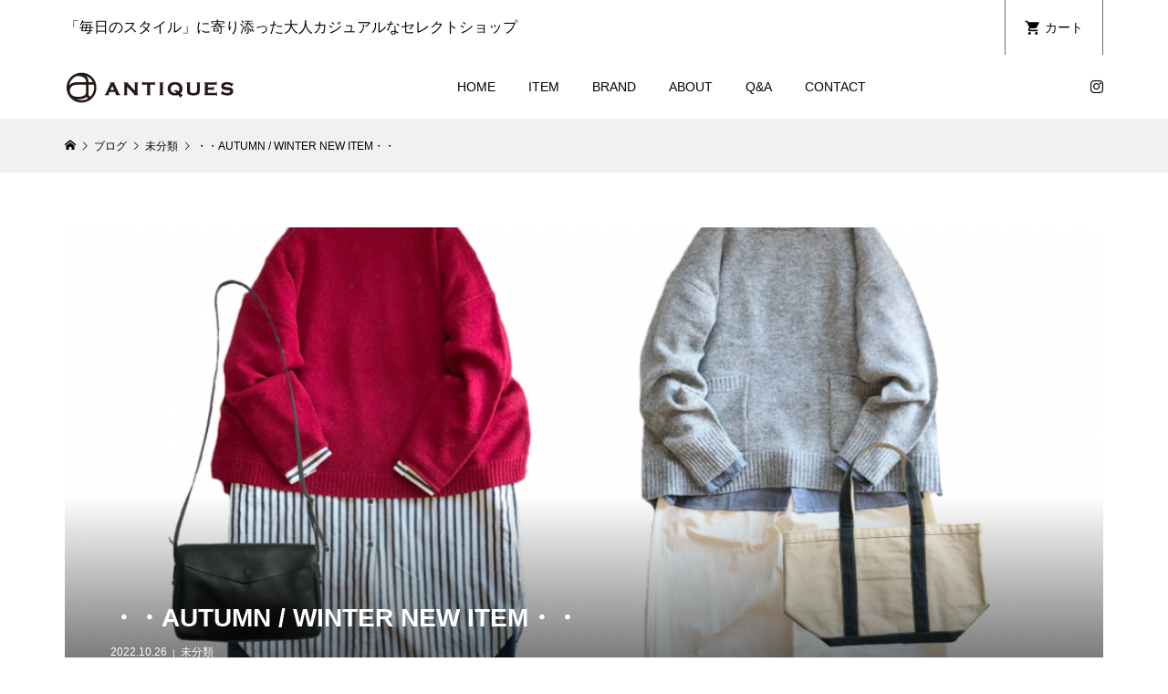

--- FILE ---
content_type: text/html; charset=UTF-8
request_url: https://antiques-moi.com/2022/10/26/%E3%83%BB%E3%83%BBautumn-winter-new-item%E3%83%BB%E3%83%BB/
body_size: 13457
content:
<!DOCTYPE html>
<html dir="ltr" lang="ja" prefix="og: https://ogp.me/ns#">
<head >
<meta charset="UTF-8">
<meta name="description" content="こんにちは、スタッフのハマです♩何かと仕事をしていましたら、あっという間に日が暮れて夕方に。で、寒いですねぇ。もう10月も終わりで、もうすぐ11月ですものね。">
<meta name="viewport" content="width=device-width">
<meta name="facebook-domain-verification" content="fvz43pwkwzhc30gmqqmlpvickf0y13" />
<meta name="google-site-verification" content="wiJZPVoHDHDavqOHZ0nlcL9hnRdB76VHlHADWCsMPcU" />
<title>・・AUTUMN / WINTER NEW ITEM・・ - ANTIQUES</title>

		<!-- All in One SEO 4.5.9.1 - aioseo.com -->
		<meta name="description" content="こんにちは、スタッフのハマです♩ 何かと仕事をしていましたら、あっという間に日が暮れて夕方に。 で、寒いですね" />
		<meta name="robots" content="max-image-preview:large" />
		<link rel="canonical" href="https://antiques-moi.com/2022/10/26/%e3%83%bb%e3%83%bbautumn-winter-new-item%e3%83%bb%e3%83%bb/" />
		<meta name="generator" content="All in One SEO (AIOSEO) 4.5.9.1" />
		<meta property="og:locale" content="ja_JP" />
		<meta property="og:site_name" content="ANTIQUES - 和歌山県新宮市のセレクトショップ" />
		<meta property="og:type" content="article" />
		<meta property="og:title" content="・・AUTUMN / WINTER NEW ITEM・・ - ANTIQUES" />
		<meta property="og:description" content="こんにちは、スタッフのハマです♩ 何かと仕事をしていましたら、あっという間に日が暮れて夕方に。 で、寒いですね" />
		<meta property="og:url" content="https://antiques-moi.com/2022/10/26/%e3%83%bb%e3%83%bbautumn-winter-new-item%e3%83%bb%e3%83%bb/" />
		<meta property="og:image" content="https://antiques-moi.com/wp-content/uploads/2021/12/logo-pc-2.png" />
		<meta property="og:image:secure_url" content="https://antiques-moi.com/wp-content/uploads/2021/12/logo-pc-2.png" />
		<meta property="og:image:width" content="185" />
		<meta property="og:image:height" content="35" />
		<meta property="article:published_time" content="2022-10-26T08:38:27+00:00" />
		<meta property="article:modified_time" content="2022-10-26T08:38:27+00:00" />
		<meta name="twitter:card" content="summary" />
		<meta name="twitter:title" content="・・AUTUMN / WINTER NEW ITEM・・ - ANTIQUES" />
		<meta name="twitter:description" content="こんにちは、スタッフのハマです♩ 何かと仕事をしていましたら、あっという間に日が暮れて夕方に。 で、寒いですね" />
		<meta name="twitter:image" content="https://antiques-moi.com/wp-content/uploads/2021/12/logo-pc-2.png" />
		<script type="application/ld+json" class="aioseo-schema">
			{"@context":"https:\/\/schema.org","@graph":[{"@type":"BlogPosting","@id":"https:\/\/antiques-moi.com\/2022\/10\/26\/%e3%83%bb%e3%83%bbautumn-winter-new-item%e3%83%bb%e3%83%bb\/#blogposting","name":"\u30fb\u30fbAUTUMN \/ WINTER NEW ITEM\u30fb\u30fb - ANTIQUES","headline":"\u30fb\u30fbAUTUMN \/ WINTER NEW ITEM\u30fb\u30fb","author":{"@id":"https:\/\/antiques-moi.com\/author\/staff02\/#author"},"publisher":{"@id":"https:\/\/antiques-moi.com\/#organization"},"image":{"@type":"ImageObject","url":"https:\/\/antiques-moi.com\/wp-content\/uploads\/2022\/10\/BC538085-33C4-44F2-AB63-8B5926CD44D4.png","width":1080,"height":1080},"datePublished":"2022-10-26T17:38:27+09:00","dateModified":"2022-10-26T17:38:27+09:00","inLanguage":"ja","mainEntityOfPage":{"@id":"https:\/\/antiques-moi.com\/2022\/10\/26\/%e3%83%bb%e3%83%bbautumn-winter-new-item%e3%83%bb%e3%83%bb\/#webpage"},"isPartOf":{"@id":"https:\/\/antiques-moi.com\/2022\/10\/26\/%e3%83%bb%e3%83%bbautumn-winter-new-item%e3%83%bb%e3%83%bb\/#webpage"},"articleSection":"\u672a\u5206\u985e"},{"@type":"BreadcrumbList","@id":"https:\/\/antiques-moi.com\/2022\/10\/26\/%e3%83%bb%e3%83%bbautumn-winter-new-item%e3%83%bb%e3%83%bb\/#breadcrumblist","itemListElement":[{"@type":"ListItem","@id":"https:\/\/antiques-moi.com\/#listItem","position":1,"name":"\u5bb6","item":"https:\/\/antiques-moi.com\/","nextItem":"https:\/\/antiques-moi.com\/2022\/#listItem"},{"@type":"ListItem","@id":"https:\/\/antiques-moi.com\/2022\/#listItem","position":2,"name":"2022","item":"https:\/\/antiques-moi.com\/2022\/","nextItem":"https:\/\/antiques-moi.com\/2022\/10\/#listItem","previousItem":"https:\/\/antiques-moi.com\/#listItem"},{"@type":"ListItem","@id":"https:\/\/antiques-moi.com\/2022\/10\/#listItem","position":3,"name":"October","item":"https:\/\/antiques-moi.com\/2022\/10\/","nextItem":"https:\/\/antiques-moi.com\/2022\/10\/26\/#listItem","previousItem":"https:\/\/antiques-moi.com\/2022\/#listItem"},{"@type":"ListItem","@id":"https:\/\/antiques-moi.com\/2022\/10\/26\/#listItem","position":4,"name":"26","item":"https:\/\/antiques-moi.com\/2022\/10\/26\/","nextItem":"https:\/\/antiques-moi.com\/2022\/10\/26\/%e3%83%bb%e3%83%bbautumn-winter-new-item%e3%83%bb%e3%83%bb\/#listItem","previousItem":"https:\/\/antiques-moi.com\/2022\/10\/#listItem"},{"@type":"ListItem","@id":"https:\/\/antiques-moi.com\/2022\/10\/26\/%e3%83%bb%e3%83%bbautumn-winter-new-item%e3%83%bb%e3%83%bb\/#listItem","position":5,"name":"\u30fb\u30fbAUTUMN \/ WINTER NEW ITEM\u30fb\u30fb","previousItem":"https:\/\/antiques-moi.com\/2022\/10\/26\/#listItem"}]},{"@type":"Organization","@id":"https:\/\/antiques-moi.com\/#organization","name":"ANTIQUES","url":"https:\/\/antiques-moi.com\/","logo":{"@type":"ImageObject","url":"https:\/\/antiques-moi.com\/wp-content\/uploads\/2021\/12\/logo-pc-2.png","@id":"https:\/\/antiques-moi.com\/2022\/10\/26\/%e3%83%bb%e3%83%bbautumn-winter-new-item%e3%83%bb%e3%83%bb\/#organizationLogo","width":185,"height":35},"image":{"@id":"https:\/\/antiques-moi.com\/2022\/10\/26\/%e3%83%bb%e3%83%bbautumn-winter-new-item%e3%83%bb%e3%83%bb\/#organizationLogo"}},{"@type":"Person","@id":"https:\/\/antiques-moi.com\/author\/staff02\/#author","url":"https:\/\/antiques-moi.com\/author\/staff02\/","name":"staff02","image":{"@type":"ImageObject","@id":"https:\/\/antiques-moi.com\/2022\/10\/26\/%e3%83%bb%e3%83%bbautumn-winter-new-item%e3%83%bb%e3%83%bb\/#authorImage","url":"https:\/\/secure.gravatar.com\/avatar\/9ad18370f309f28f22f4cbf48541d660cdb13916eb156f6d4971aaeb0a21ff76?s=96&d=mm&r=g","width":96,"height":96,"caption":"staff02"}},{"@type":"WebPage","@id":"https:\/\/antiques-moi.com\/2022\/10\/26\/%e3%83%bb%e3%83%bbautumn-winter-new-item%e3%83%bb%e3%83%bb\/#webpage","url":"https:\/\/antiques-moi.com\/2022\/10\/26\/%e3%83%bb%e3%83%bbautumn-winter-new-item%e3%83%bb%e3%83%bb\/","name":"\u30fb\u30fbAUTUMN \/ WINTER NEW ITEM\u30fb\u30fb - ANTIQUES","description":"\u3053\u3093\u306b\u3061\u306f\u3001\u30b9\u30bf\u30c3\u30d5\u306e\u30cf\u30de\u3067\u3059\u2669 \u4f55\u304b\u3068\u4ed5\u4e8b\u3092\u3057\u3066\u3044\u307e\u3057\u305f\u3089\u3001\u3042\u3063\u3068\u3044\u3046\u9593\u306b\u65e5\u304c\u66ae\u308c\u3066\u5915\u65b9\u306b\u3002 \u3067\u3001\u5bd2\u3044\u3067\u3059\u306d","inLanguage":"ja","isPartOf":{"@id":"https:\/\/antiques-moi.com\/#website"},"breadcrumb":{"@id":"https:\/\/antiques-moi.com\/2022\/10\/26\/%e3%83%bb%e3%83%bbautumn-winter-new-item%e3%83%bb%e3%83%bb\/#breadcrumblist"},"author":{"@id":"https:\/\/antiques-moi.com\/author\/staff02\/#author"},"creator":{"@id":"https:\/\/antiques-moi.com\/author\/staff02\/#author"},"image":{"@type":"ImageObject","url":"https:\/\/antiques-moi.com\/wp-content\/uploads\/2022\/10\/BC538085-33C4-44F2-AB63-8B5926CD44D4.png","@id":"https:\/\/antiques-moi.com\/2022\/10\/26\/%e3%83%bb%e3%83%bbautumn-winter-new-item%e3%83%bb%e3%83%bb\/#mainImage","width":1080,"height":1080},"primaryImageOfPage":{"@id":"https:\/\/antiques-moi.com\/2022\/10\/26\/%e3%83%bb%e3%83%bbautumn-winter-new-item%e3%83%bb%e3%83%bb\/#mainImage"},"datePublished":"2022-10-26T17:38:27+09:00","dateModified":"2022-10-26T17:38:27+09:00"},{"@type":"WebSite","@id":"https:\/\/antiques-moi.com\/#website","url":"https:\/\/antiques-moi.com\/","name":"ANTIQUES","description":"\u548c\u6b4c\u5c71\u770c\u65b0\u5bae\u5e02\u306e\u30bb\u30ec\u30af\u30c8\u30b7\u30e7\u30c3\u30d7","inLanguage":"ja","publisher":{"@id":"https:\/\/antiques-moi.com\/#organization"}}]}
		</script>
		<!-- All in One SEO -->

<link rel="alternate" type="application/rss+xml" title="ANTIQUES &raquo; ・・AUTUMN / WINTER NEW ITEM・・ のコメントのフィード" href="https://antiques-moi.com/2022/10/26/%e3%83%bb%e3%83%bbautumn-winter-new-item%e3%83%bb%e3%83%bb/feed/" />
<link rel="alternate" title="oEmbed (JSON)" type="application/json+oembed" href="https://antiques-moi.com/wp-json/oembed/1.0/embed?url=https%3A%2F%2Fantiques-moi.com%2F2022%2F10%2F26%2F%25e3%2583%25bb%25e3%2583%25bbautumn-winter-new-item%25e3%2583%25bb%25e3%2583%25bb%2F" />
<link rel="alternate" title="oEmbed (XML)" type="text/xml+oembed" href="https://antiques-moi.com/wp-json/oembed/1.0/embed?url=https%3A%2F%2Fantiques-moi.com%2F2022%2F10%2F26%2F%25e3%2583%25bb%25e3%2583%25bbautumn-winter-new-item%25e3%2583%25bb%25e3%2583%25bb%2F&#038;format=xml" />
<style id='wp-img-auto-sizes-contain-inline-css' type='text/css'>
img:is([sizes=auto i],[sizes^="auto," i]){contain-intrinsic-size:3000px 1500px}
/*# sourceURL=wp-img-auto-sizes-contain-inline-css */
</style>
<link rel='stylesheet' id='sbi_styles-css' href='https://antiques-moi.com/wp-content/plugins/instagram-feed/css/sbi-styles.min.css?ver=6.2.9' type='text/css' media='all' />
<style id='wp-block-library-inline-css' type='text/css'>
:root{--wp-block-synced-color:#7a00df;--wp-block-synced-color--rgb:122,0,223;--wp-bound-block-color:var(--wp-block-synced-color);--wp-editor-canvas-background:#ddd;--wp-admin-theme-color:#007cba;--wp-admin-theme-color--rgb:0,124,186;--wp-admin-theme-color-darker-10:#006ba1;--wp-admin-theme-color-darker-10--rgb:0,107,160.5;--wp-admin-theme-color-darker-20:#005a87;--wp-admin-theme-color-darker-20--rgb:0,90,135;--wp-admin-border-width-focus:2px}@media (min-resolution:192dpi){:root{--wp-admin-border-width-focus:1.5px}}.wp-element-button{cursor:pointer}:root .has-very-light-gray-background-color{background-color:#eee}:root .has-very-dark-gray-background-color{background-color:#313131}:root .has-very-light-gray-color{color:#eee}:root .has-very-dark-gray-color{color:#313131}:root .has-vivid-green-cyan-to-vivid-cyan-blue-gradient-background{background:linear-gradient(135deg,#00d084,#0693e3)}:root .has-purple-crush-gradient-background{background:linear-gradient(135deg,#34e2e4,#4721fb 50%,#ab1dfe)}:root .has-hazy-dawn-gradient-background{background:linear-gradient(135deg,#faaca8,#dad0ec)}:root .has-subdued-olive-gradient-background{background:linear-gradient(135deg,#fafae1,#67a671)}:root .has-atomic-cream-gradient-background{background:linear-gradient(135deg,#fdd79a,#004a59)}:root .has-nightshade-gradient-background{background:linear-gradient(135deg,#330968,#31cdcf)}:root .has-midnight-gradient-background{background:linear-gradient(135deg,#020381,#2874fc)}:root{--wp--preset--font-size--normal:16px;--wp--preset--font-size--huge:42px}.has-regular-font-size{font-size:1em}.has-larger-font-size{font-size:2.625em}.has-normal-font-size{font-size:var(--wp--preset--font-size--normal)}.has-huge-font-size{font-size:var(--wp--preset--font-size--huge)}.has-text-align-center{text-align:center}.has-text-align-left{text-align:left}.has-text-align-right{text-align:right}.has-fit-text{white-space:nowrap!important}#end-resizable-editor-section{display:none}.aligncenter{clear:both}.items-justified-left{justify-content:flex-start}.items-justified-center{justify-content:center}.items-justified-right{justify-content:flex-end}.items-justified-space-between{justify-content:space-between}.screen-reader-text{border:0;clip-path:inset(50%);height:1px;margin:-1px;overflow:hidden;padding:0;position:absolute;width:1px;word-wrap:normal!important}.screen-reader-text:focus{background-color:#ddd;clip-path:none;color:#444;display:block;font-size:1em;height:auto;left:5px;line-height:normal;padding:15px 23px 14px;text-decoration:none;top:5px;width:auto;z-index:100000}html :where(.has-border-color){border-style:solid}html :where([style*=border-top-color]){border-top-style:solid}html :where([style*=border-right-color]){border-right-style:solid}html :where([style*=border-bottom-color]){border-bottom-style:solid}html :where([style*=border-left-color]){border-left-style:solid}html :where([style*=border-width]){border-style:solid}html :where([style*=border-top-width]){border-top-style:solid}html :where([style*=border-right-width]){border-right-style:solid}html :where([style*=border-bottom-width]){border-bottom-style:solid}html :where([style*=border-left-width]){border-left-style:solid}html :where(img[class*=wp-image-]){height:auto;max-width:100%}:where(figure){margin:0 0 1em}html :where(.is-position-sticky){--wp-admin--admin-bar--position-offset:var(--wp-admin--admin-bar--height,0px)}@media screen and (max-width:600px){html :where(.is-position-sticky){--wp-admin--admin-bar--position-offset:0px}}

/*# sourceURL=wp-block-library-inline-css */
</style><style id='global-styles-inline-css' type='text/css'>
:root{--wp--preset--aspect-ratio--square: 1;--wp--preset--aspect-ratio--4-3: 4/3;--wp--preset--aspect-ratio--3-4: 3/4;--wp--preset--aspect-ratio--3-2: 3/2;--wp--preset--aspect-ratio--2-3: 2/3;--wp--preset--aspect-ratio--16-9: 16/9;--wp--preset--aspect-ratio--9-16: 9/16;--wp--preset--color--black: #000000;--wp--preset--color--cyan-bluish-gray: #abb8c3;--wp--preset--color--white: #ffffff;--wp--preset--color--pale-pink: #f78da7;--wp--preset--color--vivid-red: #cf2e2e;--wp--preset--color--luminous-vivid-orange: #ff6900;--wp--preset--color--luminous-vivid-amber: #fcb900;--wp--preset--color--light-green-cyan: #7bdcb5;--wp--preset--color--vivid-green-cyan: #00d084;--wp--preset--color--pale-cyan-blue: #8ed1fc;--wp--preset--color--vivid-cyan-blue: #0693e3;--wp--preset--color--vivid-purple: #9b51e0;--wp--preset--gradient--vivid-cyan-blue-to-vivid-purple: linear-gradient(135deg,rgb(6,147,227) 0%,rgb(155,81,224) 100%);--wp--preset--gradient--light-green-cyan-to-vivid-green-cyan: linear-gradient(135deg,rgb(122,220,180) 0%,rgb(0,208,130) 100%);--wp--preset--gradient--luminous-vivid-amber-to-luminous-vivid-orange: linear-gradient(135deg,rgb(252,185,0) 0%,rgb(255,105,0) 100%);--wp--preset--gradient--luminous-vivid-orange-to-vivid-red: linear-gradient(135deg,rgb(255,105,0) 0%,rgb(207,46,46) 100%);--wp--preset--gradient--very-light-gray-to-cyan-bluish-gray: linear-gradient(135deg,rgb(238,238,238) 0%,rgb(169,184,195) 100%);--wp--preset--gradient--cool-to-warm-spectrum: linear-gradient(135deg,rgb(74,234,220) 0%,rgb(151,120,209) 20%,rgb(207,42,186) 40%,rgb(238,44,130) 60%,rgb(251,105,98) 80%,rgb(254,248,76) 100%);--wp--preset--gradient--blush-light-purple: linear-gradient(135deg,rgb(255,206,236) 0%,rgb(152,150,240) 100%);--wp--preset--gradient--blush-bordeaux: linear-gradient(135deg,rgb(254,205,165) 0%,rgb(254,45,45) 50%,rgb(107,0,62) 100%);--wp--preset--gradient--luminous-dusk: linear-gradient(135deg,rgb(255,203,112) 0%,rgb(199,81,192) 50%,rgb(65,88,208) 100%);--wp--preset--gradient--pale-ocean: linear-gradient(135deg,rgb(255,245,203) 0%,rgb(182,227,212) 50%,rgb(51,167,181) 100%);--wp--preset--gradient--electric-grass: linear-gradient(135deg,rgb(202,248,128) 0%,rgb(113,206,126) 100%);--wp--preset--gradient--midnight: linear-gradient(135deg,rgb(2,3,129) 0%,rgb(40,116,252) 100%);--wp--preset--font-size--small: 13px;--wp--preset--font-size--medium: 20px;--wp--preset--font-size--large: 36px;--wp--preset--font-size--x-large: 42px;--wp--preset--spacing--20: 0.44rem;--wp--preset--spacing--30: 0.67rem;--wp--preset--spacing--40: 1rem;--wp--preset--spacing--50: 1.5rem;--wp--preset--spacing--60: 2.25rem;--wp--preset--spacing--70: 3.38rem;--wp--preset--spacing--80: 5.06rem;--wp--preset--shadow--natural: 6px 6px 9px rgba(0, 0, 0, 0.2);--wp--preset--shadow--deep: 12px 12px 50px rgba(0, 0, 0, 0.4);--wp--preset--shadow--sharp: 6px 6px 0px rgba(0, 0, 0, 0.2);--wp--preset--shadow--outlined: 6px 6px 0px -3px rgb(255, 255, 255), 6px 6px rgb(0, 0, 0);--wp--preset--shadow--crisp: 6px 6px 0px rgb(0, 0, 0);}:where(.is-layout-flex){gap: 0.5em;}:where(.is-layout-grid){gap: 0.5em;}body .is-layout-flex{display: flex;}.is-layout-flex{flex-wrap: wrap;align-items: center;}.is-layout-flex > :is(*, div){margin: 0;}body .is-layout-grid{display: grid;}.is-layout-grid > :is(*, div){margin: 0;}:where(.wp-block-columns.is-layout-flex){gap: 2em;}:where(.wp-block-columns.is-layout-grid){gap: 2em;}:where(.wp-block-post-template.is-layout-flex){gap: 1.25em;}:where(.wp-block-post-template.is-layout-grid){gap: 1.25em;}.has-black-color{color: var(--wp--preset--color--black) !important;}.has-cyan-bluish-gray-color{color: var(--wp--preset--color--cyan-bluish-gray) !important;}.has-white-color{color: var(--wp--preset--color--white) !important;}.has-pale-pink-color{color: var(--wp--preset--color--pale-pink) !important;}.has-vivid-red-color{color: var(--wp--preset--color--vivid-red) !important;}.has-luminous-vivid-orange-color{color: var(--wp--preset--color--luminous-vivid-orange) !important;}.has-luminous-vivid-amber-color{color: var(--wp--preset--color--luminous-vivid-amber) !important;}.has-light-green-cyan-color{color: var(--wp--preset--color--light-green-cyan) !important;}.has-vivid-green-cyan-color{color: var(--wp--preset--color--vivid-green-cyan) !important;}.has-pale-cyan-blue-color{color: var(--wp--preset--color--pale-cyan-blue) !important;}.has-vivid-cyan-blue-color{color: var(--wp--preset--color--vivid-cyan-blue) !important;}.has-vivid-purple-color{color: var(--wp--preset--color--vivid-purple) !important;}.has-black-background-color{background-color: var(--wp--preset--color--black) !important;}.has-cyan-bluish-gray-background-color{background-color: var(--wp--preset--color--cyan-bluish-gray) !important;}.has-white-background-color{background-color: var(--wp--preset--color--white) !important;}.has-pale-pink-background-color{background-color: var(--wp--preset--color--pale-pink) !important;}.has-vivid-red-background-color{background-color: var(--wp--preset--color--vivid-red) !important;}.has-luminous-vivid-orange-background-color{background-color: var(--wp--preset--color--luminous-vivid-orange) !important;}.has-luminous-vivid-amber-background-color{background-color: var(--wp--preset--color--luminous-vivid-amber) !important;}.has-light-green-cyan-background-color{background-color: var(--wp--preset--color--light-green-cyan) !important;}.has-vivid-green-cyan-background-color{background-color: var(--wp--preset--color--vivid-green-cyan) !important;}.has-pale-cyan-blue-background-color{background-color: var(--wp--preset--color--pale-cyan-blue) !important;}.has-vivid-cyan-blue-background-color{background-color: var(--wp--preset--color--vivid-cyan-blue) !important;}.has-vivid-purple-background-color{background-color: var(--wp--preset--color--vivid-purple) !important;}.has-black-border-color{border-color: var(--wp--preset--color--black) !important;}.has-cyan-bluish-gray-border-color{border-color: var(--wp--preset--color--cyan-bluish-gray) !important;}.has-white-border-color{border-color: var(--wp--preset--color--white) !important;}.has-pale-pink-border-color{border-color: var(--wp--preset--color--pale-pink) !important;}.has-vivid-red-border-color{border-color: var(--wp--preset--color--vivid-red) !important;}.has-luminous-vivid-orange-border-color{border-color: var(--wp--preset--color--luminous-vivid-orange) !important;}.has-luminous-vivid-amber-border-color{border-color: var(--wp--preset--color--luminous-vivid-amber) !important;}.has-light-green-cyan-border-color{border-color: var(--wp--preset--color--light-green-cyan) !important;}.has-vivid-green-cyan-border-color{border-color: var(--wp--preset--color--vivid-green-cyan) !important;}.has-pale-cyan-blue-border-color{border-color: var(--wp--preset--color--pale-cyan-blue) !important;}.has-vivid-cyan-blue-border-color{border-color: var(--wp--preset--color--vivid-cyan-blue) !important;}.has-vivid-purple-border-color{border-color: var(--wp--preset--color--vivid-purple) !important;}.has-vivid-cyan-blue-to-vivid-purple-gradient-background{background: var(--wp--preset--gradient--vivid-cyan-blue-to-vivid-purple) !important;}.has-light-green-cyan-to-vivid-green-cyan-gradient-background{background: var(--wp--preset--gradient--light-green-cyan-to-vivid-green-cyan) !important;}.has-luminous-vivid-amber-to-luminous-vivid-orange-gradient-background{background: var(--wp--preset--gradient--luminous-vivid-amber-to-luminous-vivid-orange) !important;}.has-luminous-vivid-orange-to-vivid-red-gradient-background{background: var(--wp--preset--gradient--luminous-vivid-orange-to-vivid-red) !important;}.has-very-light-gray-to-cyan-bluish-gray-gradient-background{background: var(--wp--preset--gradient--very-light-gray-to-cyan-bluish-gray) !important;}.has-cool-to-warm-spectrum-gradient-background{background: var(--wp--preset--gradient--cool-to-warm-spectrum) !important;}.has-blush-light-purple-gradient-background{background: var(--wp--preset--gradient--blush-light-purple) !important;}.has-blush-bordeaux-gradient-background{background: var(--wp--preset--gradient--blush-bordeaux) !important;}.has-luminous-dusk-gradient-background{background: var(--wp--preset--gradient--luminous-dusk) !important;}.has-pale-ocean-gradient-background{background: var(--wp--preset--gradient--pale-ocean) !important;}.has-electric-grass-gradient-background{background: var(--wp--preset--gradient--electric-grass) !important;}.has-midnight-gradient-background{background: var(--wp--preset--gradient--midnight) !important;}.has-small-font-size{font-size: var(--wp--preset--font-size--small) !important;}.has-medium-font-size{font-size: var(--wp--preset--font-size--medium) !important;}.has-large-font-size{font-size: var(--wp--preset--font-size--large) !important;}.has-x-large-font-size{font-size: var(--wp--preset--font-size--x-large) !important;}
/*# sourceURL=global-styles-inline-css */
</style>

<style id='classic-theme-styles-inline-css' type='text/css'>
/*! This file is auto-generated */
.wp-block-button__link{color:#fff;background-color:#32373c;border-radius:9999px;box-shadow:none;text-decoration:none;padding:calc(.667em + 2px) calc(1.333em + 2px);font-size:1.125em}.wp-block-file__button{background:#32373c;color:#fff;text-decoration:none}
/*# sourceURL=/wp-includes/css/classic-themes.min.css */
</style>
<link rel='stylesheet' id='parent-style-css' href='https://antiques-moi.com/wp-content/themes/glamour_/style.css?ver=6.9' type='text/css' media='all' />
<link rel='stylesheet' id='child-style-css' href='https://antiques-moi.com/wp-content/themes/glamour_child/style.css?ver=6.9' type='text/css' media='all' />
<link rel='stylesheet' id='glamour-style-css' href='https://antiques-moi.com/wp-content/themes/glamour_child/style.css?ver=1.5.1' type='text/css' media='all' />
<link rel='stylesheet' id='glamour-slick-css' href='https://antiques-moi.com/wp-content/themes/glamour_/css/slick.min.css?ver=1.5.1' type='text/css' media='all' />
<link rel='stylesheet' id='glamour-perfect-scrollbar-css' href='https://antiques-moi.com/wp-content/themes/glamour_/css/perfect-scrollbar.css?ver=6.9' type='text/css' media='all' />
<link rel='stylesheet' id='usces_default_css-css' href='https://antiques-moi.com/wp-content/plugins/usc-e-shop/css/usces_default.css?ver=2.9.14.2403121' type='text/css' media='all' />
<link rel='stylesheet' id='dashicons-css' href='https://antiques-moi.com/wp-includes/css/dashicons.min.css?ver=6.9' type='text/css' media='all' />
<script type="text/javascript" src="https://antiques-moi.com/wp-includes/js/jquery/jquery.min.js?ver=3.7.1" id="jquery-core-js"></script>
<script type="text/javascript" src="https://antiques-moi.com/wp-includes/js/jquery/jquery-migrate.min.js?ver=3.4.1" id="jquery-migrate-js"></script>
<link rel="https://api.w.org/" href="https://antiques-moi.com/wp-json/" /><link rel="alternate" title="JSON" type="application/json" href="https://antiques-moi.com/wp-json/wp/v2/posts/11449" /><link rel="EditURI" type="application/rsd+xml" title="RSD" href="https://antiques-moi.com/xmlrpc.php?rsd" />
<meta name="generator" content="WordPress 6.9" />
<link rel='shortlink' href='https://antiques-moi.com/?p=11449' />
<link rel="shortcut icon" href="https://antiques-moi.com/wp-content/uploads/2022/02/antiques.png">
<style>
.p-author-list__archive-link { color: #6b6b6b; }
.p-button, .p-pagetop a, .widget_welcart_login input#member_loginw, .widget_welcart_login input#member_login { background-color: #6b6b6b; }
 .p-page-links a:hover, .p-page-links > span, .p-pager__item .current, .p-pager__item a:hover, .p-item-archive__sub-categories__item.is-active a, .p-item-archive__sub-categories__item a:hover { background-color: #6b6b6b; border-color: #6b6b6b; }
.p-author-list__archive-link:hover { color: #494949; }
.p-button:hover, .p-pagetop a:hover, .widget_welcart_login input#member_loginw:hover, .widget_welcart_login input#member_login:hover { background-color: #494949; }
.p-body a { color: #383838; }
.p-body a:hover { color: #cccccc; }
body, input, textarea { font-family: "Segoe UI", Verdana, "游ゴシック", YuGothic, "Hiragino Kaku Gothic ProN", Meiryo, sans-serif; }
.p-logo, .p-entry__title, .p-headline, .p-page-header__title, .p-page-header__subtitle, .p-page-header__image-title, .p-page-header__image-subtitle, .p-header-content__catch, .p-cb__item-headline, .p-cb__item-subheadline {
font-family: "Segoe UI", Verdana, "游ゴシック", YuGothic, "Hiragino Kaku Gothic ProN", Meiryo, sans-serif;
}
.p-hover-effect--type1:hover .p-hover-effect__image { -webkit-transform: scale(1.2); -moz-transform: scale(1.2); -ms-transform: scale(1.2); transform: scale(1.2); }
.p-hover-effect--type2 .p-hover-effect__image { -webkit-transform: scale(1.2); -moz-transform: scale(1.2); -ms-transform: scale(1.2); transform: scale(1.2); }
.p-hover-effect--type3 .p-hover-effect__image { -webkit-transform: scale(1.2) translate3d(-8px, 0, 0); -moz-transform: scale(1.2) translate3d(-8px, 0, 0); -ms-transform: scale(1.2) translate3d(-8px, 0, 0); transform: scale(1.2) translate3d(-8px, 0, 0); }
.p-hover-effect--type3:hover .p-hover-effect__image { -webkit-transform: scale(1.2) translate3d(8px, 0, 0); -moz-transform: scale(1.2) translate3d(8px, 0, 0); -ms-transform: scale(1.2) translate3d(8px, 0, 0); transform: scale(1.2) translate3d(8px, 0, 0); }
.p-hover-effect--type3:hover .p-hover-effect__bg, .p-hover-effect--type3.p-hover-effect__bg:hover { background: #000000; }
.p-hover-effect--type3:hover .p-hover-effect__image { opacity: 0.5 }
.p-hover-effect--type4.p-hover-effect__bg:hover, .p-hover-effect--type4:hover .p-hover-effect__bg { background: #000000; }
.p-hover-effect--type4:hover .p-hover-effect__image { opacity: 0.5; }
.p-entry__title { color: #000000; font-size: 28px; }
.p-entry__body { color: #000000; font-size: 16px; }
.p-entry__header.has-image .p-entry__header-contents { background: -webkit-linear-gradient(top, rgba(0, 0, 0,0) 0%,rgba(0, 0, 0, 0.66) 100%); background: -moz-linear-gradient(top, rgba(0, 0, 0, 0) 0%, rgba(0, 0, 0, 0.66) 100%); background: linear-gradient(to bottom, rgba(0, 0, 0, 0) 0%,rgba(0, 0, 0, 0.66) 100%); }
.p-entry__header.has-image .p-entry__title, .p-entry__header.has-image .p-entry__header-meta, .p-entry__header.has-image .p-entry__header-meta a { color: #ffffff; }
.p-header__welcart-cart__badge { background-color: #6b6b6b; color: #ffffff; }
.p-entry-item__title { color: #000000; font-size: 28px; }
.p-entry-item__body, p-wc__body { color: #000000; font-size: 16px; }
.p-price { color: #000000; }
.p-entry-item__price { font-size: 20px; }
.p-feature-archive__item-thumbnail::after { background-color: rgba(0, 0, 0, 0.2); }
.p-entry-feature__title { color: #000000; font-size: 32px; }
.p-entry-feature__body { color: #000000; font-size: 16px; }
.p-entry-news__title { color: #000000; font-size: 28px; }
.p-entry-news__body { color: #000000; font-size: 16px; }
.p-entry-news__header.has-image .p-entry__header-contents { background: -webkit-linear-gradient(top, rgba(0, 0, 0, 0) 0%,rgba(0, 0, 0, 0.66) 100%); background: -moz-linear-gradient(top, rgba(0, 0, 0, 0) 0%, rgba(0, 0, 0, 0.66) 100%); background: linear-gradient(to bottom, rgba(0, 0, 0, 0) 0%,rgba(0, 0, 0, 0.66) 100%); }
.p-entry-news__header.has-image .p-entry__title, .p-entry-news__header.has-image .p-entry__header-meta, .p-entry-news__header.has-image .p-entry__header-meta a { color: #ffffff; }
.p-header__logo--text { font-size: 36px; }
.p-megamenu01 { background-color: #000000; }
.p-megamenu01__list-item a { color: #ffffff; }
.p-megamenu01__list-item.is-active > a { color: #999999; }
.p-megamenu02 { background-color: #ddca9d; }
.p-megamenu02__list-item > a { color: #3980bf; }
.p-megamenu02__list-item > a:hover { color: #e5e5e5; }
.p-megamenu02__submenu-item a { color: #3b81bf; }
.p-megamenu02__submenu-item a:hover { color: #dd9933; }
.p-megamenu-a { background-color: #000000; }
.p-megamenu-b { background-color: #ddca9d; }
.p-footer-blog__item-thumbnail::after { background-color: rgba(0, 0, 0, 0.2); }
.p-footer-nav__area { background-color: #f9f7f5; }
.p-footer-nav__headline { color: #000000; }
.p-footer-nav, .p-footer-nav a { color: #000000; }
.p-footer-nav a:hover { color: #999999; }
.p-footer__logo--text { font-size: 36px; }
.p-copyright { background-color: #6b6b6b; color: #ffffff; }
@media (min-width: 992px) {
	.p-header__upper { background-color: #ffffff; }
	.p-header__upper, .p-header__upper a, .p-header__upper-nav li a { color: #000000; }
	.p-header__upper a:hover, .p-header__upper button:hover { color: #f4f4f4; }
	.p-header__upper-nav, .p-header__upper-nav li { border-color: #6b6b6b; }
	.p-header__lower { background-color: #ffffff; }
	.p-header__lower-inner, .p-header__lower-inner a, .p-global-nav > li > a { color: #000000; }
	.p-header__lower-inner a:hover, .p-header__lower-inner button:hover, .p-global-nav > li > a:hover, .p-global-nav > li.current-menu-item > a { color: #999999; }
	.l-header__fix .is-header-fixed .p-header__upper { background-color: rgba(107, 107, 107, 0.8); }
	.l-header__fix .is-header-fixed .p-header__upper, .l-header__fix--mobile .is-header-fixed .p-header__upper a { color: #ffffff; }
	.l-header__fix .is-header-fixed .p-header__upper a:hover, .l-header__fix--mobile .is-header-fixed .p-header__upper button:hover { color: #999999; }
	.l-header__fix .is-header-fixed .p-header__upper-nav, .l-header__fix--mobile .is-header-fixed .p-header__upper-nav li { border-color: #6b6b6b; }
	.l-header__fix .is-header-fixed .p-header__lower { background-color: rgba(255, 255, 255, 0.8); }
	.l-header__fix .is-header-fixed .p-header__lower-inner, .l-header__fix--mobile .is-header-fixed .p-header__lower-inner a { color: #000000; }
	.l-header__fix .is-header-fixed .p-header__lower-inner a:hover, .l-header__fix--mobile .is-header-fixed .p-header__lower-inner button:hover, .l-header__fix .is-header-fixed .p-global-nav > li:hover > a, .l-header__fix .is-header-fixed .p-global-nav > li.current-menu-item > a { color: #999999; }
	.p-global-nav .sub-menu a { background-color: #7f7f7f; color: #ffffff !important; }
	.p-global-nav .sub-menu a:hover, .p-global-nav .sub-menu .current-menu-item > a { background-color: #d8d8d8; color: #ffffff !important; }
}
@media (max-width: 991px) {
	.p-header__upper { background-color: #ffffff; }
	.p-header__upper, .p-header__upper a { color: #000000; }
	.p-header__upper a:hover, .p-header__upper button:hover { color: #f4f4f4; }
	.p-header__upper-nav, .p-header__upper-nav li { border-color: #6b6b6b; }
	.p-header__lower { background-color: #ffffff; }
	.p-header__lower-inner, .p-header__lower-inner a { color: #000000; }
	.p-header__lower-inner a:hover, .p-header__lower-inner button:hover { color: #999999; }
	.l-header__fix .is-header-fixed .p-header__upper, .p-header__upper-search__form { background-color: rgba(107, 107, 107, 0.8); }
	.l-header__fix .is-header-fixed .p-header__upper, .l-header__fix--mobile .is-header-fixed .p-header__upper a { color: #ffffff; }
	.l-header__fix .is-header-fixed .p-header__upper a:hover, .l-header__fix--mobile .is-header-fixed .p-header__upper button:hover { color: #999999; }
	.l-header__fix .is-header-fixed .p-header__upper-nav, .l-header__fix--mobile .is-header-fixed .p-header__upper-nav li { border-color: #ffffff; }
	.l-header__fix--mobile .is-header-fixed .p-header__lower { background-color: rgba(255, 255, 255, 0.8); }
	.l-header__fix--mobile .is-header-fixed .p-header__lower-inner, .l-header__fix--mobile .is-header-fixed .p-header__lower-inner a { color: #000000; }
	.l-header__fix--mobile .is-header-fixed .p-header__lower-inner a:hover, .l-header__fix--mobile .is-header-fixed .p-header__lower-inner button:hover { color: #999999; }
	.p-header__logo--text { font-size: 30px; }
	.p-footer__logo--text { font-size: 30px; }
	.p-drawer__contents { background-color: #6b6b6b; }
	.p-drawer__contents .ps__thumb-y { background-color: #6b6b6b; }
	.p-drawer__menu a, .p-drawer__menu > li > a { background-color: #6b6b6b; color: #ffffff !important; }
	.p-drawer__menu a, .p-drawer__menu > li > a { background-color: #6b6b6b; color: #ffffff !important; }
	.p-drawer__menu a:hover, .p-drawer__menu > li > a:hover { background-color: #222222; color: #e0e0e0 !important; }
	.p-drawer__menu .sub-menu a { background-color: #6b6b6b; color: #ffffff !important; }
	.p-drawer__menu .sub-menu a:hover { background-color: #6b6b6b; color: #e0e0e0 !important; }
	.p-entry__title { font-size: 20px; }
	.p-entry__body { font-size: 14px; }
	.p-entry-item__title { font-size: 20px; }
	.p-entry-item__body { font-size: 14px; }
	.p-entry-item__price { font-size: 16px; }
	.p-entry-feature__title { font-size: 18px; }
	.p-entry-feature__body { font-size: 14px; }
	.p-entry-news__title { font-size: 20px; }
	.p-entry-news__body { font-size: 14px; }
}
</style>
</head>
<body class="wp-singular post-template-default single single-post postid-11449 single-format-standard wp-theme-glamour_ wp-child-theme-glamour_child l-header--type1 l-header--type1--mobile">
<header id="js-header" class="l-header">
	<div class="l-header__bar l-header__bar--mobile">
		<div class="p-header__upper">
			<div class="p-header__upper-inner l-inner">
				<div class="p-header-description">「毎日のスタイル」に寄り添った大人カジュアルなセレクトショップ</div>
				<ul class="p-header__upper-nav">
					<li class="p-header__welcart-cart"><a id="js-header-cart" href="https://antiques-moi.com/usces-cart/"><span class="p-header__welcart-cart__label">カート</span><span class="p-header__welcart-cart__badge"></span></a></li>
				</ul>
				<div class="p-header-view-cart" id="js-header-view-cart">
					<p class="p-wc-empty_cart">只今、カートに商品はございません。</p>
				</div>
			</div>
		</div>
		<div class="p-header__lower">
			<div class="p-header__lower-inner l-inner has-social-nav">
				<div class="p-logo p-header__logo">
					<a href="https://antiques-moi.com/"><img src="https://antiques-moi.com/wp-content/uploads/2021/12/logo-pc-2.png" alt="ANTIQUES"></a>
				</div>
				<div class="p-logo p-header__logo--mobile">
					<a href="https://antiques-moi.com/"><img src="https://antiques-moi.com/wp-content/uploads/2021/12/logo-sp-2.png" alt="ANTIQUES"></a>
				</div>
				<div id="js-drawer" class="p-drawer">
					<div class="p-drawer__contents">
<nav class="p-global-nav__container"><ul id="js-global-nav" class="p-global-nav p-drawer__menu"><li id="menu-item-151" class="menu-item menu-item-type-custom menu-item-object-custom menu-item-home menu-item-151"><a href="https://antiques-moi.com/">HOME<span class="p-global-nav__toggle"></span></a></li>
<li id="menu-item-394" class="menu-item menu-item-type-taxonomy menu-item-object-category menu-item-has-children menu-item-394"><a href="https://antiques-moi.com/category/item/itemgenre/" data-megamenu="js-megamenu394">ITEM<span class="p-global-nav__toggle"></span></a>
<ul class="sub-menu">
	<li id="menu-item-1418" class="menu-item menu-item-type-taxonomy menu-item-object-category menu-item-1418"><a href="https://antiques-moi.com/category/item/all/">すべてのカテゴリー<span class="p-global-nav__toggle"></span></a></li>
	<li id="menu-item-1022" class="menu-item menu-item-type-taxonomy menu-item-object-category menu-item-has-children menu-item-1022"><a href="https://antiques-moi.com/category/item/itemgenre/tops/outer/">アウター<span class="p-global-nav__toggle"></span></a>
	<ul class="sub-menu">
		<li id="menu-item-1024" class="menu-item menu-item-type-taxonomy menu-item-object-category menu-item-1024"><a href="https://antiques-moi.com/category/item/itemgenre/tops/outer/jacket/">ジャケット<span class="p-global-nav__toggle"></span></a></li>
		<li id="menu-item-1023" class="menu-item menu-item-type-taxonomy menu-item-object-category menu-item-1023"><a href="https://antiques-moi.com/category/item/itemgenre/tops/outer/coat/">コート<span class="p-global-nav__toggle"></span></a></li>
		<li id="menu-item-1018" class="menu-item menu-item-type-taxonomy menu-item-object-category menu-item-1018"><a href="https://antiques-moi.com/category/item/itemgenre/tops/outer/cardigan/">カーディガン<span class="p-global-nav__toggle"></span></a></li>
	</ul>
</li>
	<li id="menu-item-396" class="menu-item menu-item-type-taxonomy menu-item-object-category menu-item-has-children menu-item-396"><a href="https://antiques-moi.com/category/item/itemgenre/tops/">トップス<span class="p-global-nav__toggle"></span></a>
	<ul class="sub-menu">
		<li id="menu-item-403" class="menu-item menu-item-type-taxonomy menu-item-object-category menu-item-403"><a href="https://antiques-moi.com/category/item/itemgenre/tops/cut-sew/">Tシャツ・カットソー<span class="p-global-nav__toggle"></span></a></li>
		<li id="menu-item-1017" class="menu-item menu-item-type-taxonomy menu-item-object-category menu-item-1017"><a href="https://antiques-moi.com/category/item/itemgenre/tops/blouse/">ブラウス・シャツ<span class="p-global-nav__toggle"></span></a></li>
		<li id="menu-item-1019" class="menu-item menu-item-type-taxonomy menu-item-object-category menu-item-1019"><a href="https://antiques-moi.com/category/item/itemgenre/tops/vest/">ベスト<span class="p-global-nav__toggle"></span></a></li>
		<li id="menu-item-1021" class="menu-item menu-item-type-taxonomy menu-item-object-category menu-item-1021"><a href="https://antiques-moi.com/category/item/itemgenre/tops/sweater/">セーター<span class="p-global-nav__toggle"></span></a></li>
		<li id="menu-item-9254" class="menu-item menu-item-type-taxonomy menu-item-object-category menu-item-9254"><a href="https://antiques-moi.com/category/item/itemgenre/tops/pullover/">プルオーバー<span class="p-global-nav__toggle"></span></a></li>
	</ul>
</li>
	<li id="menu-item-398" class="menu-item menu-item-type-taxonomy menu-item-object-category menu-item-has-children menu-item-398"><a href="https://antiques-moi.com/category/item/itemgenre/bottoms/">ボトムス<span class="p-global-nav__toggle"></span></a>
	<ul class="sub-menu">
		<li id="menu-item-404" class="menu-item menu-item-type-taxonomy menu-item-object-category menu-item-404"><a href="https://antiques-moi.com/category/item/itemgenre/bottoms/skirts/">スカート<span class="p-global-nav__toggle"></span></a></li>
		<li id="menu-item-405" class="menu-item menu-item-type-taxonomy menu-item-object-category menu-item-405"><a href="https://antiques-moi.com/category/item/itemgenre/bottoms/pants/">パンツ<span class="p-global-nav__toggle"></span></a></li>
		<li id="menu-item-1543" class="menu-item menu-item-type-taxonomy menu-item-object-category menu-item-1543"><a href="https://antiques-moi.com/category/item/itemgenre/bottoms/pants/overalls/">サロペット<span class="p-global-nav__toggle"></span></a></li>
	</ul>
</li>
	<li id="menu-item-407" class="menu-item menu-item-type-taxonomy menu-item-object-category menu-item-has-children menu-item-407"><a href="https://antiques-moi.com/category/item/itemgenre/dress/">ワンピース<span class="p-global-nav__toggle"></span></a>
	<ul class="sub-menu">
		<li id="menu-item-3161" class="menu-item menu-item-type-taxonomy menu-item-object-category menu-item-3161"><a href="https://antiques-moi.com/category/item/itemgenre/dress/onepiece/">ワンピース<span class="p-global-nav__toggle"></span></a></li>
		<li id="menu-item-1016" class="menu-item menu-item-type-taxonomy menu-item-object-category menu-item-1016"><a href="https://antiques-moi.com/category/item/itemgenre/dress/tunic/">チュニック<span class="p-global-nav__toggle"></span></a></li>
		<li id="menu-item-1542" class="menu-item menu-item-type-taxonomy menu-item-object-category menu-item-1542"><a href="https://antiques-moi.com/category/item/itemgenre/dress/j-sk/">ジャンバースカート<span class="p-global-nav__toggle"></span></a></li>
	</ul>
</li>
	<li id="menu-item-399" class="menu-item menu-item-type-taxonomy menu-item-object-category menu-item-has-children menu-item-399"><a href="https://antiques-moi.com/category/item/itemgenre/accessories/">服飾雑貨<span class="p-global-nav__toggle"></span></a>
	<ul class="sub-menu">
		<li id="menu-item-409" class="menu-item menu-item-type-taxonomy menu-item-object-category menu-item-409"><a href="https://antiques-moi.com/category/item/itemgenre/accessories/socks/">靴下<span class="p-global-nav__toggle"></span></a></li>
		<li id="menu-item-1020" class="menu-item menu-item-type-taxonomy menu-item-object-category menu-item-1020"><a href="https://antiques-moi.com/category/item/itemgenre/accessories/stall/">ストール・マフラー<span class="p-global-nav__toggle"></span></a></li>
		<li id="menu-item-9770" class="menu-item menu-item-type-taxonomy menu-item-object-category menu-item-9770"><a href="https://antiques-moi.com/category/item/itemgenre/accessories/accessories-accessories/">アクセサリー<span class="p-global-nav__toggle"></span></a></li>
		<li id="menu-item-412" class="menu-item menu-item-type-taxonomy menu-item-object-category menu-item-412"><a href="https://antiques-moi.com/category/item/itemgenre/accessories/bags/">鞄<span class="p-global-nav__toggle"></span></a></li>
		<li id="menu-item-999" class="menu-item menu-item-type-taxonomy menu-item-object-category menu-item-999"><a href="https://antiques-moi.com/category/item/itemgenre/accessories/wallet/">財布<span class="p-global-nav__toggle"></span></a></li>
		<li id="menu-item-4136" class="menu-item menu-item-type-taxonomy menu-item-object-category menu-item-4136"><a href="https://antiques-moi.com/category/item/itemgenre/accessories/armcover/">アームカバー<span class="p-global-nav__toggle"></span></a></li>
		<li id="menu-item-9773" class="menu-item menu-item-type-taxonomy menu-item-object-category menu-item-9773"><a href="https://antiques-moi.com/category/item/itemgenre/accessories/zakka/">雑貨<span class="p-global-nav__toggle"></span></a></li>
	</ul>
</li>
</ul>
</li>
<li id="menu-item-989" class="menu-item menu-item-type-post_type menu-item-object-page menu-item-989"><a href="https://antiques-moi.com/brand/">BRAND<span class="p-global-nav__toggle"></span></a></li>
<li id="menu-item-413" class="menu-item menu-item-type-post_type menu-item-object-page menu-item-413"><a href="https://antiques-moi.com/about/">ABOUT<span class="p-global-nav__toggle"></span></a></li>
<li id="menu-item-198" class="menu-item menu-item-type-post_type menu-item-object-page menu-item-198"><a href="https://antiques-moi.com/faq/">Q&#038;A<span class="p-global-nav__toggle"></span></a></li>
<li id="menu-item-414" class="menu-item menu-item-type-post_type menu-item-object-page menu-item-414"><a href="https://antiques-moi.com/contact/">CONTACT<span class="p-global-nav__toggle"></span></a></li>
</ul></nav>					</div>
					<div class="p-drawer-overlay"></div>
				</div>
				<button id="js-menu-button" class="p-menu-button c-icon-button">&#xf0c9;</button>
				<ul class="p-social-nav"><li class="p-social-nav__item p-social-nav__item--instagram"><a href="https://www.instagram.com/antiques_moi/" target="_blank"></a></li></ul>
			</div>
			<div id="js-megamenu394" class="p-megamenu p-megamenu02">
				<ul class="p-megamenu02__list l-inner">
					<li class="p-megamenu02__list-item">
						<a href="https://antiques-moi.com/category/item/all/">すべてのカテゴリー</a>
						<ul class="p-megamenu02__submenu">
						</ul>
					</li>
					<li class="p-megamenu02__list-item">
						<a href="https://antiques-moi.com/category/item/itemgenre/tops/outer/">アウター</a>
						<ul class="p-megamenu02__submenu">
							<li class="p-megamenu02__submenu-item">
								<a class="p-hover-effect--type1" href="https://antiques-moi.com/category/item/itemgenre/tops/outer/jacket/">
									<div class="p-megamenu02__submenu-item__thumbnail p-hover-effect__bg">
										<div class="p-megamenu02__submenu-item__thumbnail-image p-hover-effect__image" style="background-image: url(https://antiques-moi.com/wp-content/uploads/2022/03/ADFD45AB-9ECF-4F3D-861F-1A23FB9FAEF6-300x300.png);"></div>
									</div>
									<span class="p-megamenu02__submenu-item__name">ジャケット</span>
								</a>
							</li>
							<li class="p-megamenu02__submenu-item">
								<a class="p-hover-effect--type1" href="https://antiques-moi.com/category/item/itemgenre/tops/outer/coat/">
									<div class="p-megamenu02__submenu-item__thumbnail p-hover-effect__bg">
										<div class="p-megamenu02__submenu-item__thumbnail-image p-hover-effect__image" style="background-image: url(https://antiques-moi.com/wp-content/uploads/2022/03/2F43D0C2-6AFF-4194-98E4-53B15FE69C49-300x300.png);"></div>
									</div>
									<span class="p-megamenu02__submenu-item__name">コート</span>
								</a>
							</li>
							<li class="p-megamenu02__submenu-item">
								<a class="p-hover-effect--type1" href="https://antiques-moi.com/category/item/itemgenre/tops/outer/cardigan/">
									<div class="p-megamenu02__submenu-item__thumbnail p-hover-effect__bg">
										<div class="p-megamenu02__submenu-item__thumbnail-image p-hover-effect__image" style="background-image: url(https://antiques-moi.com/wp-content/uploads/2022/03/C0B25067-EDDF-4D3E-B6F2-25A830675969-300x300.png);"></div>
									</div>
									<span class="p-megamenu02__submenu-item__name">カーディガン</span>
								</a>
							</li>
						</ul>
					</li>
					<li class="p-megamenu02__list-item">
						<a href="https://antiques-moi.com/category/item/itemgenre/tops/">トップス</a>
						<ul class="p-megamenu02__submenu">
							<li class="p-megamenu02__submenu-item">
								<a class="p-hover-effect--type1" href="https://antiques-moi.com/category/item/itemgenre/tops/cut-sew/">
									<div class="p-megamenu02__submenu-item__thumbnail p-hover-effect__bg">
										<div class="p-megamenu02__submenu-item__thumbnail-image p-hover-effect__image" style="background-image: url(https://antiques-moi.com/wp-content/uploads/2022/03/0CD29B5A-2153-408B-87B6-5F69583B3475-300x300.png);"></div>
									</div>
									<span class="p-megamenu02__submenu-item__name">Tシャツ・カットソー</span>
								</a>
							</li>
							<li class="p-megamenu02__submenu-item">
								<a class="p-hover-effect--type1" href="https://antiques-moi.com/category/item/itemgenre/tops/blouse/">
									<div class="p-megamenu02__submenu-item__thumbnail p-hover-effect__bg">
										<div class="p-megamenu02__submenu-item__thumbnail-image p-hover-effect__image" style="background-image: url(https://antiques-moi.com/wp-content/uploads/2022/03/A9F33AD7-4251-49FA-AAEF-DAC60D0E930D-300x300.png);"></div>
									</div>
									<span class="p-megamenu02__submenu-item__name">ブラウス・シャツ</span>
								</a>
							</li>
							<li class="p-megamenu02__submenu-item">
								<a class="p-hover-effect--type1" href="https://antiques-moi.com/category/item/itemgenre/tops/vest/">
									<div class="p-megamenu02__submenu-item__thumbnail p-hover-effect__bg">
										<div class="p-megamenu02__submenu-item__thumbnail-image p-hover-effect__image" style="background-image: url(https://antiques-moi.com/wp-content/uploads/2022/03/714720F5-A618-4341-B8F7-6AC66EF15F26-300x300.png);"></div>
									</div>
									<span class="p-megamenu02__submenu-item__name">ベスト</span>
								</a>
							</li>
							<li class="p-megamenu02__submenu-item">
								<a class="p-hover-effect--type1" href="https://antiques-moi.com/category/item/itemgenre/tops/sweater/">
									<div class="p-megamenu02__submenu-item__thumbnail p-hover-effect__bg">
										<div class="p-megamenu02__submenu-item__thumbnail-image p-hover-effect__image" style="background-image: url(https://antiques-moi.com/wp-content/uploads/2022/03/7A12D02F-5D22-4CD9-978D-BEFFBB602129-300x300.png);"></div>
									</div>
									<span class="p-megamenu02__submenu-item__name">セーター</span>
								</a>
							</li>
							<li class="p-megamenu02__submenu-item">
								<a class="p-hover-effect--type1" href="https://antiques-moi.com/category/item/itemgenre/tops/pullover/">
									<div class="p-megamenu02__submenu-item__thumbnail p-hover-effect__bg">
										<div class="p-megamenu02__submenu-item__thumbnail-image p-hover-effect__image" style="background-image: url(https://antiques-moi.com/wp-content/uploads/2022/09/5D578D4F-AF67-4BA1-9B14-29278CCB4165-300x300.png);"></div>
									</div>
									<span class="p-megamenu02__submenu-item__name">プルオーバー</span>
								</a>
							</li>
						</ul>
					</li>
					<li class="p-megamenu02__list-item">
						<a href="https://antiques-moi.com/category/item/itemgenre/bottoms/">ボトムス</a>
						<ul class="p-megamenu02__submenu">
							<li class="p-megamenu02__submenu-item">
								<a class="p-hover-effect--type1" href="https://antiques-moi.com/category/item/itemgenre/bottoms/skirts/">
									<div class="p-megamenu02__submenu-item__thumbnail p-hover-effect__bg">
										<div class="p-megamenu02__submenu-item__thumbnail-image p-hover-effect__image" style="background-image: url(https://antiques-moi.com/wp-content/uploads/2022/03/02CB54FA-42AE-4FC5-B5B5-888F84482F24-300x300.png);"></div>
									</div>
									<span class="p-megamenu02__submenu-item__name">スカート</span>
								</a>
							</li>
							<li class="p-megamenu02__submenu-item">
								<a class="p-hover-effect--type1" href="https://antiques-moi.com/category/item/itemgenre/bottoms/pants/">
									<div class="p-megamenu02__submenu-item__thumbnail p-hover-effect__bg">
										<div class="p-megamenu02__submenu-item__thumbnail-image p-hover-effect__image" style="background-image: url(https://antiques-moi.com/wp-content/uploads/2022/03/390885AC-9DB2-455F-8C1A-55427453C646-300x300.png);"></div>
									</div>
									<span class="p-megamenu02__submenu-item__name">パンツ</span>
								</a>
							</li>
							<li class="p-megamenu02__submenu-item">
								<a class="p-hover-effect--type1" href="https://antiques-moi.com/category/item/itemgenre/bottoms/pants/overalls/">
									<div class="p-megamenu02__submenu-item__thumbnail p-hover-effect__bg">
										<div class="p-megamenu02__submenu-item__thumbnail-image p-hover-effect__image" style="background-image: url(https://antiques-moi.com/wp-content/uploads/2022/03/503F8A61-DFCD-4651-9557-2702887CEB29-300x300.png);"></div>
									</div>
									<span class="p-megamenu02__submenu-item__name">サロペット</span>
								</a>
							</li>
						</ul>
					</li>
					<li class="p-megamenu02__list-item">
						<a href="https://antiques-moi.com/category/item/itemgenre/dress/">ワンピース</a>
						<ul class="p-megamenu02__submenu">
							<li class="p-megamenu02__submenu-item">
								<a class="p-hover-effect--type1" href="https://antiques-moi.com/category/item/itemgenre/dress/onepiece/">
									<div class="p-megamenu02__submenu-item__thumbnail p-hover-effect__bg">
										<div class="p-megamenu02__submenu-item__thumbnail-image p-hover-effect__image" style="background-image: url(https://antiques-moi.com/wp-content/uploads/2022/03/10384301-9BB4-4B57-9828-EBD55519ACEF-300x300.png);"></div>
									</div>
									<span class="p-megamenu02__submenu-item__name">ワンピース</span>
								</a>
							</li>
							<li class="p-megamenu02__submenu-item">
								<a class="p-hover-effect--type1" href="https://antiques-moi.com/category/item/itemgenre/dress/tunic/">
									<div class="p-megamenu02__submenu-item__thumbnail p-hover-effect__bg">
										<div class="p-megamenu02__submenu-item__thumbnail-image p-hover-effect__image" style="background-image: url(https://antiques-moi.com/wp-content/uploads/2022/03/140E24A3-897B-4566-86BE-ED6F9765B77C-300x300.png);"></div>
									</div>
									<span class="p-megamenu02__submenu-item__name">チュニック</span>
								</a>
							</li>
							<li class="p-megamenu02__submenu-item">
								<a class="p-hover-effect--type1" href="https://antiques-moi.com/category/item/itemgenre/dress/j-sk/">
									<div class="p-megamenu02__submenu-item__thumbnail p-hover-effect__bg">
										<div class="p-megamenu02__submenu-item__thumbnail-image p-hover-effect__image" style="background-image: url(https://antiques-moi.com/wp-content/uploads/2022/03/366DBF58-1772-4C7D-9FD3-C1AC1D5B6BF2-300x300.png);"></div>
									</div>
									<span class="p-megamenu02__submenu-item__name">ジャンバースカート</span>
								</a>
							</li>
						</ul>
					</li>
					<li class="p-megamenu02__list-item">
						<a href="https://antiques-moi.com/category/item/itemgenre/accessories/">服飾雑貨</a>
						<ul class="p-megamenu02__submenu">
							<li class="p-megamenu02__submenu-item">
								<a class="p-hover-effect--type1" href="https://antiques-moi.com/category/item/itemgenre/accessories/socks/">
									<div class="p-megamenu02__submenu-item__thumbnail p-hover-effect__bg">
										<div class="p-megamenu02__submenu-item__thumbnail-image p-hover-effect__image" style="background-image: url(https://antiques-moi.com/wp-content/uploads/2022/03/B4B24C5E-3700-43E7-AABA-7FAB7294CC01-300x300.png);"></div>
									</div>
									<span class="p-megamenu02__submenu-item__name">靴下</span>
								</a>
							</li>
							<li class="p-megamenu02__submenu-item">
								<a class="p-hover-effect--type1" href="https://antiques-moi.com/category/item/itemgenre/accessories/stall/">
									<div class="p-megamenu02__submenu-item__thumbnail p-hover-effect__bg">
										<div class="p-megamenu02__submenu-item__thumbnail-image p-hover-effect__image" style="background-image: url(https://antiques-moi.com/wp-content/uploads/2022/03/994372F6-5F41-46AE-ABF2-D2B482A7D886-300x300.png);"></div>
									</div>
									<span class="p-megamenu02__submenu-item__name">ストール・マフラー</span>
								</a>
							</li>
							<li class="p-megamenu02__submenu-item">
								<a class="p-hover-effect--type1" href="https://antiques-moi.com/category/item/itemgenre/accessories/accessories-accessories/">
									<div class="p-megamenu02__submenu-item__thumbnail p-hover-effect__bg">
										<div class="p-megamenu02__submenu-item__thumbnail-image p-hover-effect__image" style="background-image: url(https://antiques-moi.com/wp-content/uploads/2022/09/BAF4C4A5-8B63-4369-A7FF-E44A4CA698E7-300x300.png);"></div>
									</div>
									<span class="p-megamenu02__submenu-item__name">アクセサリー</span>
								</a>
							</li>
							<li class="p-megamenu02__submenu-item">
								<a class="p-hover-effect--type1" href="https://antiques-moi.com/category/item/itemgenre/accessories/bags/">
									<div class="p-megamenu02__submenu-item__thumbnail p-hover-effect__bg">
										<div class="p-megamenu02__submenu-item__thumbnail-image p-hover-effect__image" style="background-image: url(https://antiques-moi.com/wp-content/uploads/2022/03/3815C330-BEBA-4CA4-B12C-50DE64D05C7B-300x300.png);"></div>
									</div>
									<span class="p-megamenu02__submenu-item__name">鞄</span>
								</a>
							</li>
							<li class="p-megamenu02__submenu-item">
								<a class="p-hover-effect--type1" href="https://antiques-moi.com/category/item/itemgenre/accessories/wallet/">
									<div class="p-megamenu02__submenu-item__thumbnail p-hover-effect__bg">
										<div class="p-megamenu02__submenu-item__thumbnail-image p-hover-effect__image" style="background-image: url(https://antiques-moi.com/wp-content/uploads/2022/03/8155061E-8EF8-49FB-8805-E605B9939D8D-300x300.png);"></div>
									</div>
									<span class="p-megamenu02__submenu-item__name">財布</span>
								</a>
							</li>
							<li class="p-megamenu02__submenu-item">
								<a class="p-hover-effect--type1" href="https://antiques-moi.com/category/item/itemgenre/accessories/armcover/">
									<div class="p-megamenu02__submenu-item__thumbnail p-hover-effect__bg">
										<div class="p-megamenu02__submenu-item__thumbnail-image p-hover-effect__image" style="background-image: url(https://antiques-moi.com/wp-content/uploads/2022/04/051CCC7B-22D7-41D1-BA37-95FA91FFD3AE-300x300.png);"></div>
									</div>
									<span class="p-megamenu02__submenu-item__name">アームカバー</span>
								</a>
							</li>
							<li class="p-megamenu02__submenu-item">
								<a class="p-hover-effect--type1" href="https://antiques-moi.com/category/item/itemgenre/accessories/zakka/">
									<div class="p-megamenu02__submenu-item__thumbnail p-hover-effect__bg">
										<div class="p-megamenu02__submenu-item__thumbnail-image p-hover-effect__image" style="background-image: url(https://antiques-moi.com/wp-content/uploads/2022/09/BF3D754D-F69F-418E-AB7B-27E4DB4B8C75-300x300.png);"></div>
									</div>
									<span class="p-megamenu02__submenu-item__name">雑貨</span>
								</a>
							</li>
						</ul>
					</li>
				</ul>
			</div>
		</div>
	</div>
</header>
<main class="l-main">
		<div class="p-breadcrumb c-breadcrumb">
			<ul class="p-breadcrumb__inner c-breadcrumb__inner l-inner" itemscope itemtype="http://schema.org/BreadcrumbList">
				<li class="p-breadcrumb__item c-breadcrumb__item p-breadcrumb__item--home c-breadcrumb__item--home" itemprop="itemListElement" itemscope itemtype="http://schema.org/ListItem">
					<a href="https://antiques-moi.com/" itemprop="item"><span itemprop="name">HOME</span></a>
					<meta itemprop="position" content="1">
				</li>
				<li class="p-breadcrumb__item c-breadcrumb__item" itemprop="itemListElement" itemscope itemtype="http://schema.org/ListItem">
					<a href="https://antiques-moi.com/blog/" itemprop="item">
						<span itemprop="name">ブログ</span>
					</a>
					<meta itemprop="position" content="2">
				</li>
				<li class="p-breadcrumb__item c-breadcrumb__item" itemprop="itemListElement" itemscope itemtype="http://schema.org/ListItem">
					<a href="https://antiques-moi.com/category/uncategorized/" itemprop="item">
						<span itemprop="name">未分類</span>
					</a>
					<meta itemprop="position" content="3">
				</li>
				<li class="p-breadcrumb__item c-breadcrumb__item">
					<span itemprop="name">・・AUTUMN / WINTER NEW ITEM・・</span>
				</li>
			</ul>
		</div>
	<div class="l-mian__inner l-inner">
		<article class="l-primary p-entry p-entry-post">
			<header class="p-entry__header p-entry-post__header has-image" style="background-image: url(https://antiques-moi.com/wp-content/uploads/2022/10/BC538085-33C4-44F2-AB63-8B5926CD44D4.png);">
				<div class="p-entry__header-contents p-entry__header--align-left">
					<div class="p-entry__header-contents__inner">
						<h1 class="p-entry__title">・・AUTUMN / WINTER NEW ITEM・・</h1>
						<div class="p-entry__header-meta p-article__meta">
							<time class="p-entry__date p-article__date" datetime="2022-10-26T17:38:27+09:00">2022.10.26</time>
							<span class="p-entry__category"><a href="https://antiques-moi.com/category/uncategorized/" rel="category tag">未分類</a></span>

						</div>
					</div>
				</div>
				<script>
					var _items = document.querySelectorAll('.p-entry__header.has-image .p-entry__header-contents__inner');
					for (var i=0; i<_items.length; i++) {
						_items[i].style.opacity = 0;
					}
					_items = null;
				</script>
			</header>
			<div class="p-entry__body p-entry-post__body p-body">
<div id="maintenance-page">

<div class="post">
<p>只今メンテナンス中です。</p>
<p>しばらくお待ちください。</p>
</div>

</div>			</div>
			<section class="p-entry__related">
				<h2 class="p-headline">関連記事</h2>
				<div class="p-entry__related-items">
					<article class="p-entry__related-item">
						<a class="p-hover-effect--type1" href="https://antiques-moi.com/2022/07/12/%e3%83%bb%e3%83%bb%e3%81%8a%e3%81%99%e3%81%99%e3%82%81%e3%83%bb%e3%83%bb/">
							<div class="p-entry__related-item__thumbnail p-article__thumbnail p-hover-effect__bg">
								<div class="p-entry__related-item__thumbnail-image p-article__thumbnail-image p-hover-effect__image" style="background-image: url(https://antiques-moi.com/wp-content/themes/glamour_/img/no-image-600x600.gif);"></div>
							</div>
							<h3 class="p-entry__related-item__title p-article__title js-multiline-ellipsis">・・おすすめ・・</h3>
						</a>
					</article>
					<article class="p-entry__related-item">
						<a class="p-hover-effect--type1" href="https://antiques-moi.com/2023/02/26/%e3%83%bb%e3%83%bb%e6%98%a5%e7%89%a9%e6%96%b0%e4%bd%9c%e5%95%86%e5%93%81%e3%80%81%e3%82%a2%e3%83%83%e3%83%97%e3%81%97%e3%81%be%e3%81%97%e3%81%9f%e3%83%bb%e3%83%bb/">
							<div class="p-entry__related-item__thumbnail p-article__thumbnail p-hover-effect__bg">
								<div class="p-entry__related-item__thumbnail-image p-article__thumbnail-image p-hover-effect__image" style="background-image: url(https://antiques-moi.com/wp-content/uploads/2023/02/5534C9DC-AB3D-4C83-B455-F62EF6EB3D15-600x600.png);"></div>
							</div>
							<h3 class="p-entry__related-item__title p-article__title js-multiline-ellipsis">・・春物新作商品、アップしました・・</h3>
						</a>
					</article>
					<article class="p-entry__related-item">
						<a class="p-hover-effect--type1" href="https://antiques-moi.com/2022/03/26/%e3%83%bb%e3%83%bb%e3%81%8a%e3%81%99%e3%81%99%e3%82%81%e3%81%ae%e6%98%a5%e3%81%ae%e3%83%96%e3%83%a9%e3%82%a6%e3%82%b9%e3%83%bb%e3%83%bb/">
							<div class="p-entry__related-item__thumbnail p-article__thumbnail p-hover-effect__bg">
								<div class="p-entry__related-item__thumbnail-image p-article__thumbnail-image p-hover-effect__image" style="background-image: url(https://antiques-moi.com/wp-content/uploads/2022/03/88F3BA41-AF4D-47BC-9E2B-CBE6E6EF8B8F-600x600.jpeg);"></div>
							</div>
							<h3 class="p-entry__related-item__title p-article__title js-multiline-ellipsis">・・おすすめの春のブラウス・・</h3>
						</a>
					</article>
					<article class="p-entry__related-item">
						<a class="p-hover-effect--type1" href="https://antiques-moi.com/2024/02/18/%e3%83%bb%e3%83%bb%e3%81%93%e3%82%8c%e3%81%8b%e3%82%89%e3%81%ae%e5%ad%a3%e7%af%80%e3%81%ab%e3%82%82%e3%81%8a%e3%81%99%e3%81%99%e3%82%81%e3%81%ae%e3%83%ad%e3%83%b3%e3%82%b0%e3%82%b7%e3%83%a3%e3%83%84/">
							<div class="p-entry__related-item__thumbnail p-article__thumbnail p-hover-effect__bg">
								<div class="p-entry__related-item__thumbnail-image p-article__thumbnail-image p-hover-effect__image" style="background-image: url(https://antiques-moi.com/wp-content/uploads/2024/02/IMG_3207-600x600.jpeg);"></div>
							</div>
							<h3 class="p-entry__related-item__title p-article__title js-multiline-ellipsis">・・これからの季節にもおすすめのロングシャツ・・</h3>
						</a>
					</article>
					<article class="p-entry__related-item">
						<a class="p-hover-effect--type1" href="https://antiques-moi.com/2023/04/09/17220/">
							<div class="p-entry__related-item__thumbnail p-article__thumbnail p-hover-effect__bg">
								<div class="p-entry__related-item__thumbnail-image p-article__thumbnail-image p-hover-effect__image" style="background-image: url(https://antiques-moi.com/wp-content/uploads/2023/03/5A181003-7478-4726-AE5B-BD033B81C792-600x600.jpeg);"></div>
							</div>
							<h3 class="p-entry__related-item__title p-article__title js-multiline-ellipsis">・・インナーに悩む季節・・</h3>
						</a>
					</article>
					<article class="p-entry__related-item">
						<a class="p-hover-effect--type1" href="https://antiques-moi.com/2023/01/24/%e3%83%bb%e3%83%bb%e3%83%8b%e3%83%83%e3%83%88%e3%82%ab%e3%83%bc%e3%83%87%e3%82%a3%e3%82%ac%e3%83%b3%e3%81%a8%e3%83%89%e3%83%83%e3%83%88%e3%83%af%e3%83%b3%e3%83%94%e3%83%bc%e3%82%b9%e3%83%bb%e3%83%bb/">
							<div class="p-entry__related-item__thumbnail p-article__thumbnail p-hover-effect__bg">
								<div class="p-entry__related-item__thumbnail-image p-article__thumbnail-image p-hover-effect__image" style="background-image: url(https://antiques-moi.com/wp-content/uploads/2022/12/7CD7FEBF-D28F-4A7B-BE68-DDAE647FA6E9-600x600.jpeg);"></div>
							</div>
							<h3 class="p-entry__related-item__title p-article__title js-multiline-ellipsis">・・ニットカーディガンとドットワンピース・・</h3>
						</a>
					</article>
					<article class="p-entry__related-item">
						<a class="p-hover-effect--type1" href="https://antiques-moi.com/2022/07/22/%e3%83%bb%e3%83%bb%e3%83%9c%e3%83%bc%e3%83%80%e3%83%bct%ef%bc%8b%e3%82%b9%e3%82%ab%e3%83%bc%e3%83%88%e3%83%bb%e3%83%bb/">
							<div class="p-entry__related-item__thumbnail p-article__thumbnail p-hover-effect__bg">
								<div class="p-entry__related-item__thumbnail-image p-article__thumbnail-image p-hover-effect__image" style="background-image: url(https://antiques-moi.com/wp-content/uploads/2022/07/5F785A19-B9EE-4ABF-A1F7-E96CB4F14B71-600x600.png);"></div>
							</div>
							<h3 class="p-entry__related-item__title p-article__title js-multiline-ellipsis">・・ボーダーT＋スカート・・</h3>
						</a>
					</article>
					<article class="p-entry__related-item">
						<a class="p-hover-effect--type1" href="https://antiques-moi.com/2023/11/12/%e3%83%bb%e3%83%bb%e3%83%8b%e3%83%83%e3%83%88%e3%81%a7%e6%9a%96%e3%81%8b%e3%81%8f%e9%81%8e%e3%81%94%e3%81%97%e3%81%be%e3%81%97%e3%82%87%e3%81%86%e3%83%bb%e3%83%bb/">
							<div class="p-entry__related-item__thumbnail p-article__thumbnail p-hover-effect__bg">
								<div class="p-entry__related-item__thumbnail-image p-article__thumbnail-image p-hover-effect__image" style="background-image: url(https://antiques-moi.com/wp-content/uploads/2023/11/IMG_4251-600x600.jpeg);"></div>
							</div>
							<h3 class="p-entry__related-item__title p-article__title js-multiline-ellipsis">・・ニットで暖かく過ごしましょう・・</h3>
						</a>
					</article>
				</div>
			</section>
		</article>
	</div>
</main>
<footer class="l-footer">
	<div class="p-footer-nav__area">
		<div class="p-footer-nav__area__inner l-inner">
<nav class="p-footer-nav__container">
<h3 class="p-footer-nav__headline">ITEM</h3>
<ul id="menu-item" class="p-footer-nav"><li id="menu-item-1693" class="menu-item menu-item-type-taxonomy menu-item-object-category menu-item-1693"><a href="https://antiques-moi.com/category/item/itemgenre/tops/outer/">アウター</a></li>
<li id="menu-item-416" class="menu-item menu-item-type-taxonomy menu-item-object-category menu-item-416"><a href="https://antiques-moi.com/category/item/itemgenre/tops/">トップス</a></li>
<li id="menu-item-418" class="menu-item menu-item-type-taxonomy menu-item-object-category menu-item-418"><a href="https://antiques-moi.com/category/item/itemgenre/bottoms/">ボトムス</a></li>
<li id="menu-item-1692" class="menu-item menu-item-type-taxonomy menu-item-object-category menu-item-1692"><a href="https://antiques-moi.com/category/item/itemgenre/dress/">ワンピース</a></li>
<li id="menu-item-419" class="menu-item menu-item-type-taxonomy menu-item-object-category menu-item-419"><a href="https://antiques-moi.com/category/item/itemgenre/accessories/">服飾雑貨</a></li>
<li id="menu-item-990" class="menu-item menu-item-type-post_type menu-item-object-page menu-item-990"><a href="https://antiques-moi.com/brand/">ブランド</a></li>
</ul></nav>
<nav class="p-footer-nav__container">
<h3 class="p-footer-nav__headline">MENU</h3>
<ul id="menu-menu" class="p-footer-nav"><li id="menu-item-197" class="menu-item menu-item-type-post_type menu-item-object-page menu-item-197"><a href="https://antiques-moi.com/faq/">Q&#038;A</a></li>
<li id="menu-item-421" class="menu-item menu-item-type-post_type menu-item-object-page menu-item-421"><a href="https://antiques-moi.com/about/">ABOUT</a></li>
<li id="menu-item-370" class="menu-item menu-item-type-custom menu-item-object-custom menu-item-370"><a href="https://www.instagram.com/antiques_moi/">Instagram</a></li>
<li id="menu-item-1917" class="menu-item menu-item-type-custom menu-item-object-custom menu-item-1917"><a href="https://antiques-moi.com/blog/">BLOG</a></li>
</ul></nav>
<nav class="p-footer-nav__container">
<h3 class="p-footer-nav__headline">SUPPORT</h3>
<ul id="menu-support" class="p-footer-nav"><li id="menu-item-369" class="menu-item menu-item-type-post_type menu-item-object-page menu-item-369"><a href="https://antiques-moi.com/guide/">ご利用ガイド</a></li>
<li id="menu-item-336" class="menu-item menu-item-type-post_type menu-item-object-page menu-item-336"><a href="https://antiques-moi.com/law/">特定商取引法に基づく表記</a></li>
<li id="menu-item-337" class="menu-item menu-item-type-post_type menu-item-object-page menu-item-337"><a href="https://antiques-moi.com/privacy-policy-2/">プライバシーポリシー</a></li>
<li id="menu-item-422" class="menu-item menu-item-type-post_type menu-item-object-page menu-item-422"><a href="https://antiques-moi.com/contact/">お問い合わせ</a></li>
</ul></nav>
		</div>
	</div>
	<div class="p-footer l-inner">
		<div class="p-footer__desc">ナチュラル系の洋服のセレクトショップANTIQUES<br>和歌山県新宮市蜂伏3-40 / TEL.0735-31-8705</div>
		<div class="p-logo p-footer__logo p-footer__logo--retina">
			<a href="https://antiques-moi.com/"><img src="https://antiques-moi.com/wp-content/uploads/2022/03/logo-sp-foot-1.png" alt="ANTIQUES" width="185"></a>
		</div>
		<div class="p-logo p-footer__logo--mobile">
			<a href="https://antiques-moi.com/"><img src="https://antiques-moi.com/wp-content/uploads/2021/12/logo-sp-2.png" alt="ANTIQUES"></a>
		</div>
		<ul class="p-social-nav"><li class="p-social-nav__item p-social-nav__item--instagram"><a href="https://www.instagram.com/antiques_moi/" target="_blank"></a></li></ul>
	</div>
	<div class="p-copyright">
		<div class="l-inner">
						©ANTIQUES					</div>
	</div>
	<div id="js-pagetop" class="p-pagetop"><a href="#"></a></div>
</footer>
<script type="speculationrules">
{"prefetch":[{"source":"document","where":{"and":[{"href_matches":"/*"},{"not":{"href_matches":["/wp-*.php","/wp-admin/*","/wp-content/uploads/*","/wp-content/*","/wp-content/plugins/*","/wp-content/themes/glamour_child/*","/wp-content/themes/glamour_/*","/*\\?(.+)"]}},{"not":{"selector_matches":"a[rel~=\"nofollow\"]"}},{"not":{"selector_matches":".no-prefetch, .no-prefetch a"}}]},"eagerness":"conservative"}]}
</script>
	<script type='text/javascript'>
		uscesL10n = {
			
			'ajaxurl': "https://antiques-moi.com/wp-admin/admin-ajax.php",
			'loaderurl': "https://antiques-moi.com/wp-content/plugins/usc-e-shop/images/loading.gif",
			'post_id': "11449",
			'cart_number': "174",
			'is_cart_row': false,
			'opt_esse': new Array(  ),
			'opt_means': new Array(  ),
			'mes_opts': new Array(  ),
			'key_opts': new Array(  ),
			'previous_url': "https://antiques-moi.com",
			'itemRestriction': "",
			'itemOrderAcceptable': "0",
			'uscespage': "maintenance",
			'uscesid': "MDJiMzY5NmRkOTE5MjdjNTlkODc1MTNhNDg5NzZhMGViMzk5NmQyOWU2MjljNTU4X2FjdGluZ18wX0E%3D",
			'wc_nonce': "4b1ef270fc"
		}
	</script>
	<script type='text/javascript' src='https://antiques-moi.com/wp-content/plugins/usc-e-shop/js/usces_cart.js'></script>
<!-- Welcart version : v2.9.14.2403121 -->
<!-- Instagram Feed JS -->
<script type="text/javascript">
var sbiajaxurl = "https://antiques-moi.com/wp-admin/admin-ajax.php";
</script>
<script type="text/javascript" id="glamour-script-js-extra">
/* <![CDATA[ */
var TCD_FUNCTIONS = {"ajax_url":"https://antiques-moi.com/wp-admin/admin-ajax.php","ajax_error_message":"\u30a8\u30e9\u30fc\u304c\u767a\u751f\u3057\u307e\u3057\u305f\u3002\u3082\u3046\u4e00\u5ea6\u304a\u8a66\u3057\u304f\u3060\u3055\u3044\u3002"};
//# sourceURL=glamour-script-js-extra
/* ]]> */
</script>
<script type="text/javascript" src="https://antiques-moi.com/wp-content/themes/glamour_/js/functions.js?ver=1.5.1" id="glamour-script-js"></script>
<script type="text/javascript" src="https://antiques-moi.com/wp-content/themes/glamour_/js/slick.mod.min.js?ver=1.5.1" id="glamour-slick-js"></script>
<script type="text/javascript" src="https://antiques-moi.com/wp-content/themes/glamour_/js/perfect-scrollbar.min.js?ver=1.5.1" id="glamour-perfect-scrollbar-js"></script>
<script type="text/javascript" src="https://antiques-moi.com/wp-includes/js/comment-reply.min.js?ver=6.9" id="comment-reply-js" async="async" data-wp-strategy="async" fetchpriority="low"></script>
<script>
jQuery(function($) {
	jQuery.post('https://antiques-moi.com/wp-admin/admin-ajax.php',{ action: 'views_count_up', post_id: 11449, nonce: '9b55f2d2fd'});
});
</script>
<script>
jQuery(function($){
	$(document).trigger('js-initialized');
	$(window).trigger('resize').trigger('scroll');
	$(document).trigger('js-initialized-after');
});
</script>
</body>
</html>
